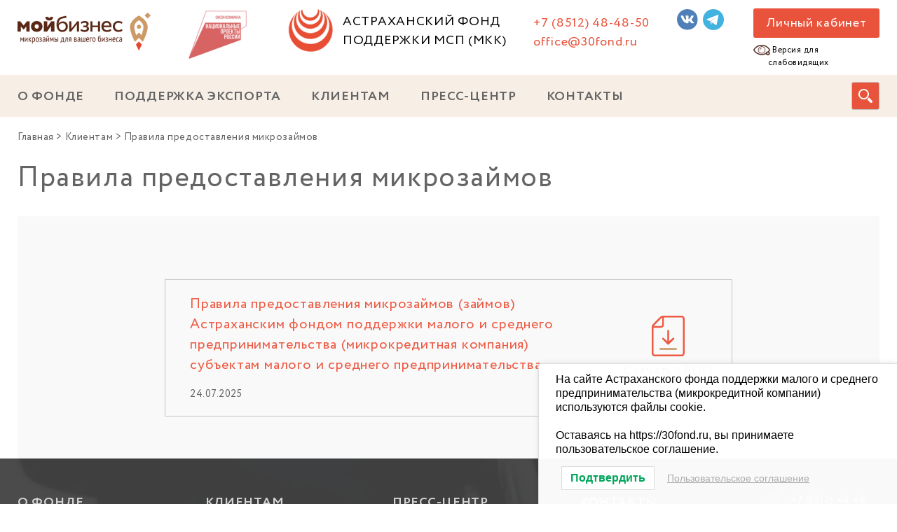

--- FILE ---
content_type: text/html; charset=UTF-8
request_url: https://30fond.ru/klientam/pravila-predostavleniya-mikrozajmov/
body_size: 12465
content:
<!DOCTYPE html>
<html>
<head>
	<meta name="yandex-verification" content="d58dc4412eb80a05" />
	<meta http-equiv="Content-Type" content="text/html; charset=UTF-8" />
	<meta name="viewport" content="width=device-width, initial-scale=1, user-scalable=no">
	<link rel="apple-touch-icon" sizes="57x57" href="/apple-icon-57x57.png">
	<link rel="apple-touch-icon" sizes="60x60" href="/apple-icon-60x60.png">
	<link rel="apple-touch-icon" sizes="72x72" href="/apple-icon-72x72.png">
	<link rel="apple-touch-icon" sizes="76x76" href="/apple-icon-76x76.png">
	<link rel="apple-touch-icon" sizes="114x114" href="/apple-icon-114x114.png">
	<link rel="apple-touch-icon" sizes="120x120" href="/apple-icon-120x120.png">
	<link rel="apple-touch-icon" sizes="144x144" href="/apple-icon-144x144.png">
	<link rel="apple-touch-icon" sizes="152x152" href="/apple-icon-152x152.png">
	<link rel="apple-touch-icon" sizes="180x180" href="/apple-icon-180x180.png">
	<link rel="icon" type="image/png" sizes="192x192" href="/android-icon-192x192.png">
	<link rel="icon" type="image/png" sizes="32x32" href="/favicon-32x32.png">
	<link rel="icon" type="image/png" sizes="96x96" href="/favicon-96x96.png">
	<link rel="icon" type="image/png" sizes="16x16" href="/favicon-16x16.png">
	<link rel="manifest" href="/manifest.json">
	<meta name="msapplication-TileColor" content="#ffffff">
	<meta name="msapplication-TileImage" content="/ms-icon-144x144.png">
	<meta name="theme-color" content="#ffffff">

	
<style>

.otb-beam-me-up-scotty {
	background-color: rgba(227,82,59, 1);
	right: 20px;
	bottom: 20px;
}

.otb-beam-me-up-scotty.custom {
	width: 49px;
	height: 49px;
}

.otb-beam-me-up-scotty.custom i {
	line-height: 49px;
}

.otb-beam-me-up-scotty i,
.otb-beam-me-up-scotty:hover i {
	color: #F2F4E2;
}

.otb-beam-me-up-scotty .rollover {
	background-color: rgba(99,99,99, 1);
}

</style>
<meta name='robots' content='index, follow, max-image-preview:large, max-snippet:-1, max-video-preview:-1' />

	<!-- This site is optimized with the Yoast SEO plugin v26.7 - https://yoast.com/wordpress/plugins/seo/ -->
	<title>Правила предоставления микрозаймов | Астраханский фонд поддержки МСП (МКК)</title>
	<link rel="canonical" href="https://30fond.ru/klientam/pravila-predostavleniya-mikrozajmov/" />
	<meta property="og:locale" content="ru_RU" />
	<meta property="og:type" content="article" />
	<meta property="og:title" content="Правила предоставления микрозаймов | Астраханский фонд поддержки МСП (МКК)" />
	<meta property="og:url" content="https://30fond.ru/klientam/pravila-predostavleniya-mikrozajmov/" />
	<meta property="og:site_name" content="Астраханский фонд поддержки МСП (МКК)" />
	<meta property="article:modified_time" content="2025-07-31T06:03:15+00:00" />
	<meta name="twitter:card" content="summary_large_image" />
	<script type="application/ld+json" class="yoast-schema-graph">{"@context":"https://schema.org","@graph":[{"@type":"WebPage","@id":"https://30fond.ru/klientam/pravila-predostavleniya-mikrozajmov/","url":"https://30fond.ru/klientam/pravila-predostavleniya-mikrozajmov/","name":"Правила предоставления микрозаймов | Астраханский фонд поддержки МСП (МКК)","isPartOf":{"@id":"https://30fond.ru/#website"},"datePublished":"2022-03-10T06:23:07+00:00","dateModified":"2025-07-31T06:03:15+00:00","breadcrumb":{"@id":"https://30fond.ru/klientam/pravila-predostavleniya-mikrozajmov/#breadcrumb"},"inLanguage":"ru-RU","potentialAction":[{"@type":"ReadAction","target":["https://30fond.ru/klientam/pravila-predostavleniya-mikrozajmov/"]}]},{"@type":"BreadcrumbList","@id":"https://30fond.ru/klientam/pravila-predostavleniya-mikrozajmov/#breadcrumb","itemListElement":[{"@type":"ListItem","position":1,"name":"Главная","item":"https://30fond.ru/"},{"@type":"ListItem","position":2,"name":"Клиентам","item":"https://30fond.ru/klientam/"},{"@type":"ListItem","position":3,"name":"Правила предоставления микрозаймов"}]},{"@type":"WebSite","@id":"https://30fond.ru/#website","url":"https://30fond.ru/","name":"Астраханский фонд поддержки МСП (МКК)","description":"Микрозаймы по программе поддержки малого и среднего предпринимательства","potentialAction":[{"@type":"SearchAction","target":{"@type":"EntryPoint","urlTemplate":"https://30fond.ru/?s={search_term_string}"},"query-input":{"@type":"PropertyValueSpecification","valueRequired":true,"valueName":"search_term_string"}}],"inLanguage":"ru-RU"}]}</script>
	<!-- / Yoast SEO plugin. -->


<link rel='dns-prefetch' href='//code.jquery.com' />
<link rel='dns-prefetch' href='//maxcdn.bootstrapcdn.com' />
<link rel="alternate" type="application/rss+xml" title="Астраханский фонд поддержки МСП (МКК) &raquo; Лента" href="https://30fond.ru/feed/" />
<link rel="alternate" title="oEmbed (JSON)" type="application/json+oembed" href="https://30fond.ru/wp-json/oembed/1.0/embed?url=https%3A%2F%2F30fond.ru%2Fklientam%2Fpravila-predostavleniya-mikrozajmov%2F" />
<link rel="alternate" title="oEmbed (XML)" type="text/xml+oembed" href="https://30fond.ru/wp-json/oembed/1.0/embed?url=https%3A%2F%2F30fond.ru%2Fklientam%2Fpravila-predostavleniya-mikrozajmov%2F&#038;format=xml" />
<style id='wp-img-auto-sizes-contain-inline-css' type='text/css'>
img:is([sizes=auto i],[sizes^="auto," i]){contain-intrinsic-size:3000px 1500px}
/*# sourceURL=wp-img-auto-sizes-contain-inline-css */
</style>
<link rel='stylesheet' id='wp-block-library-css' href='https://30fond.ru/wp-includes/css/dist/block-library/style.min.css'  media='all' />
<style id='classic-theme-styles-inline-css' type='text/css'>
/*! This file is auto-generated */
.wp-block-button__link{color:#fff;background-color:#32373c;border-radius:9999px;box-shadow:none;text-decoration:none;padding:calc(.667em + 2px) calc(1.333em + 2px);font-size:1.125em}.wp-block-file__button{background:#32373c;color:#fff;text-decoration:none}
/*# sourceURL=/wp-includes/css/classic-themes.min.css */
</style>
<style id='safe-svg-svg-icon-style-inline-css' type='text/css'>
.safe-svg-cover{text-align:center}.safe-svg-cover .safe-svg-inside{display:inline-block;max-width:100%}.safe-svg-cover svg{fill:currentColor;height:100%;max-height:100%;max-width:100%;width:100%}

/*# sourceURL=https://30fond.ru/wp-content/plugins/safe-svg/dist/safe-svg-block-frontend.css */
</style>
<link rel='stylesheet' id='wp-components-css' href='https://30fond.ru/wp-includes/css/dist/components/style.min.css'  media='all' />
<link rel='stylesheet' id='wp-preferences-css' href='https://30fond.ru/wp-includes/css/dist/preferences/style.min.css'  media='all' />
<link rel='stylesheet' id='wp-block-editor-css' href='https://30fond.ru/wp-includes/css/dist/block-editor/style.min.css'  media='all' />
<link rel='stylesheet' id='popup-maker-block-library-style-css' href='https://30fond.ru/wp-content/plugins/popup-maker/dist/packages/block-library-style.css'  media='all' />
<style id='global-styles-inline-css' type='text/css'>
:root{--wp--preset--aspect-ratio--square: 1;--wp--preset--aspect-ratio--4-3: 4/3;--wp--preset--aspect-ratio--3-4: 3/4;--wp--preset--aspect-ratio--3-2: 3/2;--wp--preset--aspect-ratio--2-3: 2/3;--wp--preset--aspect-ratio--16-9: 16/9;--wp--preset--aspect-ratio--9-16: 9/16;--wp--preset--color--black: #000000;--wp--preset--color--cyan-bluish-gray: #abb8c3;--wp--preset--color--white: #ffffff;--wp--preset--color--pale-pink: #f78da7;--wp--preset--color--vivid-red: #cf2e2e;--wp--preset--color--luminous-vivid-orange: #ff6900;--wp--preset--color--luminous-vivid-amber: #fcb900;--wp--preset--color--light-green-cyan: #7bdcb5;--wp--preset--color--vivid-green-cyan: #00d084;--wp--preset--color--pale-cyan-blue: #8ed1fc;--wp--preset--color--vivid-cyan-blue: #0693e3;--wp--preset--color--vivid-purple: #9b51e0;--wp--preset--gradient--vivid-cyan-blue-to-vivid-purple: linear-gradient(135deg,rgb(6,147,227) 0%,rgb(155,81,224) 100%);--wp--preset--gradient--light-green-cyan-to-vivid-green-cyan: linear-gradient(135deg,rgb(122,220,180) 0%,rgb(0,208,130) 100%);--wp--preset--gradient--luminous-vivid-amber-to-luminous-vivid-orange: linear-gradient(135deg,rgb(252,185,0) 0%,rgb(255,105,0) 100%);--wp--preset--gradient--luminous-vivid-orange-to-vivid-red: linear-gradient(135deg,rgb(255,105,0) 0%,rgb(207,46,46) 100%);--wp--preset--gradient--very-light-gray-to-cyan-bluish-gray: linear-gradient(135deg,rgb(238,238,238) 0%,rgb(169,184,195) 100%);--wp--preset--gradient--cool-to-warm-spectrum: linear-gradient(135deg,rgb(74,234,220) 0%,rgb(151,120,209) 20%,rgb(207,42,186) 40%,rgb(238,44,130) 60%,rgb(251,105,98) 80%,rgb(254,248,76) 100%);--wp--preset--gradient--blush-light-purple: linear-gradient(135deg,rgb(255,206,236) 0%,rgb(152,150,240) 100%);--wp--preset--gradient--blush-bordeaux: linear-gradient(135deg,rgb(254,205,165) 0%,rgb(254,45,45) 50%,rgb(107,0,62) 100%);--wp--preset--gradient--luminous-dusk: linear-gradient(135deg,rgb(255,203,112) 0%,rgb(199,81,192) 50%,rgb(65,88,208) 100%);--wp--preset--gradient--pale-ocean: linear-gradient(135deg,rgb(255,245,203) 0%,rgb(182,227,212) 50%,rgb(51,167,181) 100%);--wp--preset--gradient--electric-grass: linear-gradient(135deg,rgb(202,248,128) 0%,rgb(113,206,126) 100%);--wp--preset--gradient--midnight: linear-gradient(135deg,rgb(2,3,129) 0%,rgb(40,116,252) 100%);--wp--preset--font-size--small: 13px;--wp--preset--font-size--medium: 20px;--wp--preset--font-size--large: 36px;--wp--preset--font-size--x-large: 42px;--wp--preset--spacing--20: 0.44rem;--wp--preset--spacing--30: 0.67rem;--wp--preset--spacing--40: 1rem;--wp--preset--spacing--50: 1.5rem;--wp--preset--spacing--60: 2.25rem;--wp--preset--spacing--70: 3.38rem;--wp--preset--spacing--80: 5.06rem;--wp--preset--shadow--natural: 6px 6px 9px rgba(0, 0, 0, 0.2);--wp--preset--shadow--deep: 12px 12px 50px rgba(0, 0, 0, 0.4);--wp--preset--shadow--sharp: 6px 6px 0px rgba(0, 0, 0, 0.2);--wp--preset--shadow--outlined: 6px 6px 0px -3px rgb(255, 255, 255), 6px 6px rgb(0, 0, 0);--wp--preset--shadow--crisp: 6px 6px 0px rgb(0, 0, 0);}:where(.is-layout-flex){gap: 0.5em;}:where(.is-layout-grid){gap: 0.5em;}body .is-layout-flex{display: flex;}.is-layout-flex{flex-wrap: wrap;align-items: center;}.is-layout-flex > :is(*, div){margin: 0;}body .is-layout-grid{display: grid;}.is-layout-grid > :is(*, div){margin: 0;}:where(.wp-block-columns.is-layout-flex){gap: 2em;}:where(.wp-block-columns.is-layout-grid){gap: 2em;}:where(.wp-block-post-template.is-layout-flex){gap: 1.25em;}:where(.wp-block-post-template.is-layout-grid){gap: 1.25em;}.has-black-color{color: var(--wp--preset--color--black) !important;}.has-cyan-bluish-gray-color{color: var(--wp--preset--color--cyan-bluish-gray) !important;}.has-white-color{color: var(--wp--preset--color--white) !important;}.has-pale-pink-color{color: var(--wp--preset--color--pale-pink) !important;}.has-vivid-red-color{color: var(--wp--preset--color--vivid-red) !important;}.has-luminous-vivid-orange-color{color: var(--wp--preset--color--luminous-vivid-orange) !important;}.has-luminous-vivid-amber-color{color: var(--wp--preset--color--luminous-vivid-amber) !important;}.has-light-green-cyan-color{color: var(--wp--preset--color--light-green-cyan) !important;}.has-vivid-green-cyan-color{color: var(--wp--preset--color--vivid-green-cyan) !important;}.has-pale-cyan-blue-color{color: var(--wp--preset--color--pale-cyan-blue) !important;}.has-vivid-cyan-blue-color{color: var(--wp--preset--color--vivid-cyan-blue) !important;}.has-vivid-purple-color{color: var(--wp--preset--color--vivid-purple) !important;}.has-black-background-color{background-color: var(--wp--preset--color--black) !important;}.has-cyan-bluish-gray-background-color{background-color: var(--wp--preset--color--cyan-bluish-gray) !important;}.has-white-background-color{background-color: var(--wp--preset--color--white) !important;}.has-pale-pink-background-color{background-color: var(--wp--preset--color--pale-pink) !important;}.has-vivid-red-background-color{background-color: var(--wp--preset--color--vivid-red) !important;}.has-luminous-vivid-orange-background-color{background-color: var(--wp--preset--color--luminous-vivid-orange) !important;}.has-luminous-vivid-amber-background-color{background-color: var(--wp--preset--color--luminous-vivid-amber) !important;}.has-light-green-cyan-background-color{background-color: var(--wp--preset--color--light-green-cyan) !important;}.has-vivid-green-cyan-background-color{background-color: var(--wp--preset--color--vivid-green-cyan) !important;}.has-pale-cyan-blue-background-color{background-color: var(--wp--preset--color--pale-cyan-blue) !important;}.has-vivid-cyan-blue-background-color{background-color: var(--wp--preset--color--vivid-cyan-blue) !important;}.has-vivid-purple-background-color{background-color: var(--wp--preset--color--vivid-purple) !important;}.has-black-border-color{border-color: var(--wp--preset--color--black) !important;}.has-cyan-bluish-gray-border-color{border-color: var(--wp--preset--color--cyan-bluish-gray) !important;}.has-white-border-color{border-color: var(--wp--preset--color--white) !important;}.has-pale-pink-border-color{border-color: var(--wp--preset--color--pale-pink) !important;}.has-vivid-red-border-color{border-color: var(--wp--preset--color--vivid-red) !important;}.has-luminous-vivid-orange-border-color{border-color: var(--wp--preset--color--luminous-vivid-orange) !important;}.has-luminous-vivid-amber-border-color{border-color: var(--wp--preset--color--luminous-vivid-amber) !important;}.has-light-green-cyan-border-color{border-color: var(--wp--preset--color--light-green-cyan) !important;}.has-vivid-green-cyan-border-color{border-color: var(--wp--preset--color--vivid-green-cyan) !important;}.has-pale-cyan-blue-border-color{border-color: var(--wp--preset--color--pale-cyan-blue) !important;}.has-vivid-cyan-blue-border-color{border-color: var(--wp--preset--color--vivid-cyan-blue) !important;}.has-vivid-purple-border-color{border-color: var(--wp--preset--color--vivid-purple) !important;}.has-vivid-cyan-blue-to-vivid-purple-gradient-background{background: var(--wp--preset--gradient--vivid-cyan-blue-to-vivid-purple) !important;}.has-light-green-cyan-to-vivid-green-cyan-gradient-background{background: var(--wp--preset--gradient--light-green-cyan-to-vivid-green-cyan) !important;}.has-luminous-vivid-amber-to-luminous-vivid-orange-gradient-background{background: var(--wp--preset--gradient--luminous-vivid-amber-to-luminous-vivid-orange) !important;}.has-luminous-vivid-orange-to-vivid-red-gradient-background{background: var(--wp--preset--gradient--luminous-vivid-orange-to-vivid-red) !important;}.has-very-light-gray-to-cyan-bluish-gray-gradient-background{background: var(--wp--preset--gradient--very-light-gray-to-cyan-bluish-gray) !important;}.has-cool-to-warm-spectrum-gradient-background{background: var(--wp--preset--gradient--cool-to-warm-spectrum) !important;}.has-blush-light-purple-gradient-background{background: var(--wp--preset--gradient--blush-light-purple) !important;}.has-blush-bordeaux-gradient-background{background: var(--wp--preset--gradient--blush-bordeaux) !important;}.has-luminous-dusk-gradient-background{background: var(--wp--preset--gradient--luminous-dusk) !important;}.has-pale-ocean-gradient-background{background: var(--wp--preset--gradient--pale-ocean) !important;}.has-electric-grass-gradient-background{background: var(--wp--preset--gradient--electric-grass) !important;}.has-midnight-gradient-background{background: var(--wp--preset--gradient--midnight) !important;}.has-small-font-size{font-size: var(--wp--preset--font-size--small) !important;}.has-medium-font-size{font-size: var(--wp--preset--font-size--medium) !important;}.has-large-font-size{font-size: var(--wp--preset--font-size--large) !important;}.has-x-large-font-size{font-size: var(--wp--preset--font-size--x-large) !important;}
:where(.wp-block-post-template.is-layout-flex){gap: 1.25em;}:where(.wp-block-post-template.is-layout-grid){gap: 1.25em;}
:where(.wp-block-term-template.is-layout-flex){gap: 1.25em;}:where(.wp-block-term-template.is-layout-grid){gap: 1.25em;}
:where(.wp-block-columns.is-layout-flex){gap: 2em;}:where(.wp-block-columns.is-layout-grid){gap: 2em;}
:root :where(.wp-block-pullquote){font-size: 1.5em;line-height: 1.6;}
/*# sourceURL=global-styles-inline-css */
</style>
<link rel='stylesheet' id='bbp-default-css' href='https://30fond.ru/wp-content/plugins/bbpress/templates/default/css/bbpress.min.css'  media='all' />
<link rel='stylesheet' id='beam-me-up-scotty-style-css' href='https://30fond.ru/wp-content/plugins/beam-me-up-scotty/library/css/style.css'  media='all' />
<link rel='stylesheet' id='beam-me-up-scotty-otb-font-awesome-css' href='https://30fond.ru/wp-content/plugins/beam-me-up-scotty/library/fonts/otb-font-awesome/css/otb-font-awesome.css'  media='all' />
<link rel='stylesheet' id='menu-image-css' href='https://30fond.ru/wp-content/plugins/menu-image/includes/css/menu-image.css'  media='all' />
<link rel='stylesheet' id='dashicons-css' href='https://30fond.ru/wp-includes/css/dashicons.min.css'  media='all' />
<link rel='stylesheet' id='plugin-style-css' href='https://30fond.ru/wp-content/plugins/widget-dashboard-for-elementor/assets/widget-dashboard.min.css'  media='all' />
<link rel='stylesheet' id='lwpcng-main-css' href='https://30fond.ru/wp-content/plugins/luckywp-cookie-notice-gdpr/front/assets/main.min.css'  media='all' />
<link rel='stylesheet' id='mybusiness-mystyle-css' href='https://30fond.ru/wp-content/themes/mybusiness/assets/style.css'  media='all' />
<link rel='stylesheet' id='mybusiness-slick-css' href='https://30fond.ru/wp-content/themes/mybusiness/assets/slick.css'  media='all' />
<link rel='stylesheet' id='mybusiness-font-awesome.min-css' href='https://maxcdn.bootstrapcdn.com/font-awesome/4.5.0/css/font-awesome.min.css'  media='all' />
<link rel='stylesheet' id='mybusiness-jquery.formstyler.css-css' href='https://30fond.ru/wp-content/themes/mybusiness/assets/jquery.formstyler.css'  media='all' />
<link rel='stylesheet' id='mybusiness-magnific-popup.css-css' href='https://30fond.ru/wp-content/themes/mybusiness/assets/magnific-popup.css'  media='all' />
<link rel='stylesheet' id='mybusiness-style-css' href='https://30fond.ru/wp-content/themes/mybusiness/style.css'  media='all' />
<link rel='stylesheet' id='loftloader-lite-animation-css' href='https://30fond.ru/wp-content/plugins/loftloader/assets/css/loftloader.min.css'  media='all' />
<link rel='stylesheet' id='bvi-styles-css' href='https://30fond.ru/wp-content/plugins/button-visually-impaired/assets/css/bvi.min.css'  media='all' />
<style id='bvi-styles-inline-css' type='text/css'>

			.bvi-widget,
			.bvi-shortcode a,
			.bvi-widget a, 
			.bvi-shortcode {
				color: #ffffff;
				background-color: #e53935;
			}
			.bvi-widget .bvi-svg-eye,
			.bvi-shortcode .bvi-svg-eye {
			    display: inline-block;
                overflow: visible;
                width: 1.125em;
                height: 1em;
                font-size: 2em;
                vertical-align: middle;
			}
			.bvi-widget,
			.bvi-shortcode {
			    -webkit-transition: background-color .2s ease-out;
			    transition: background-color .2s ease-out;
			    cursor: pointer;
			    border-radius: 2px;
			    display: inline-block;
			    padding: 5px 10px;
			    vertical-align: middle;
			    text-decoration: none;
			}
/*# sourceURL=bvi-styles-inline-css */
</style>
<script  src="https://code.jquery.com/jquery-3.4.1.min.js" id="jquery-js"></script>
<script type="text/javascript" id="beam-me-up-scotty-scripts-js-js-extra">
/* <![CDATA[ */
var otb_beam_me_up_scotty = {"hide_delay":"1200"};
//# sourceURL=beam-me-up-scotty-scripts-js-js-extra
/* ]]> */
</script>
<script  src="https://30fond.ru/wp-content/plugins/beam-me-up-scotty/library/js/scripts.min.js" id="beam-me-up-scotty-scripts-js-js"></script>
<script  src="https://30fond.ru/wp-content/plugins/sticky-menu-or-anything-on-scroll/assets/js/jq-sticky-anything.min.js" id="stickyAnythingLib-js"></script>
<script  src="https://30fond.ru/wp-content/plugins/luckywp-cookie-notice-gdpr/front/assets/main.min.js" id="lwpcng-main-js"></script>
<link rel="https://api.w.org/" href="https://30fond.ru/wp-json/" /><link rel="alternate" title="JSON" type="application/json" href="https://30fond.ru/wp-json/wp/v2/pages/662" /><link rel="EditURI" type="application/rsd+xml" title="RSD" href="https://30fond.ru/xmlrpc.php?rsd" />
<meta name="generator" content="WordPress 6.9" />
<link rel='shortlink' href='https://30fond.ru/?p=662' />
<meta name="generator" content="Elementor 3.34.1; features: e_font_icon_svg, additional_custom_breakpoints; settings: css_print_method-external, google_font-enabled, font_display-swap">
			<style>
				.e-con.e-parent:nth-of-type(n+4):not(.e-lazyloaded):not(.e-no-lazyload),
				.e-con.e-parent:nth-of-type(n+4):not(.e-lazyloaded):not(.e-no-lazyload) * {
					background-image: none !important;
				}
				@media screen and (max-height: 1024px) {
					.e-con.e-parent:nth-of-type(n+3):not(.e-lazyloaded):not(.e-no-lazyload),
					.e-con.e-parent:nth-of-type(n+3):not(.e-lazyloaded):not(.e-no-lazyload) * {
						background-image: none !important;
					}
				}
				@media screen and (max-height: 640px) {
					.e-con.e-parent:nth-of-type(n+2):not(.e-lazyloaded):not(.e-no-lazyload),
					.e-con.e-parent:nth-of-type(n+2):not(.e-lazyloaded):not(.e-no-lazyload) * {
						background-image: none !important;
					}
				}
			</style>
			<style id="loftloader-lite-custom-bg-color">#loftloader-wrapper .loader-section {
	background: #ffffff;
}
</style><style id="loftloader-lite-custom-bg-opacity">#loftloader-wrapper .loader-section {
	opacity: 0.95;
}
</style><style id="loftloader-lite-custom-loader">#loftloader-wrapper.pl-imgloading #loader {
	width: 180px;
}
#loftloader-wrapper.pl-imgloading #loader span {
	background-size: cover;
	background-image: url(https://30fond.ru/wp-content/uploads/2022/06/preloader-30fond-1.gif);
}
</style></head>

<body class="wp-singular page-template-default page-id-662 page-child parent-pageid-208 wp-theme-mybusiness esm-default loftloader-lite-enabled elementor-default elementor-kit-14131"><div id="loftloader-wrapper" class="pl-imgloading" data-show-close-time="15000" data-max-load-time="3000"><div class="loader-section section-fade"></div><div class="loader-inner"><div id="loader"><div class="imgloading-container"><span style="background-image: url(https://30fond.ru/wp-content/uploads/2022/06/preloader-30fond-1.gif);"></span></div><img width="180" height="180" data-no-lazy="1" class="skip-lazy" alt="загрузчик изображения" src="https://30fond.ru/wp-content/uploads/2022/06/preloader-30fond-1.gif"></div></div><div class="loader-close-button" style="display: none;"><span class="screen-reader-text">Закрыть</span></div></div>
<div id="wptime-plugin-preloader"></div>
	
<script type="text/javascript" id="bbp-swap-no-js-body-class">
	document.body.className = document.body.className.replace( 'bbp-no-js', 'bbp-js' );
</script>

	<nav class="mobile-menu">
		<div class="content">
			<div class="content2">
				<ul id="menu-glavnoe-menyu" class="menu-mobi"><li id="menu-item-123" class="menu-item menu-item-type-post_type menu-item-object-page menu-item-has-children menu-item-123"><a href="https://30fond.ru/o-fonde/" data-wpel-link="internal">О ФОНДЕ</a>
<ul class="sub-menu">
	<li id="menu-item-136" class="menu-item menu-item-type-post_type menu-item-object-page menu-item-privacy-policy menu-item-136"><a rel="privacy-policy" href="https://30fond.ru/o-fonde/uchreditelnye-dokumenty/" data-wpel-link="internal">Учредительные документы</a></li>
	<li id="menu-item-129" class="menu-item menu-item-type-post_type menu-item-object-page menu-item-129"><a href="https://30fond.ru/o-fonde/normativnye-dokumenty/" data-wpel-link="internal">Нормативные документы</a></li>
	<li id="menu-item-135" class="menu-item menu-item-type-post_type menu-item-object-page menu-item-135"><a href="https://30fond.ru/o-fonde/prochie-dokumenty-fonda/" data-wpel-link="internal">Прочие документы Фонда</a></li>
	<li id="menu-item-127" class="menu-item menu-item-type-post_type menu-item-object-page menu-item-127"><a href="https://30fond.ru/o-fonde/kontroliruyushhie-organy/" data-wpel-link="internal">Контролирующие органы</a></li>
	<li id="menu-item-128" class="menu-item menu-item-type-post_type menu-item-object-page menu-item-128"><a href="https://30fond.ru/o-fonde/nagrady-sertifikaty/" data-wpel-link="internal">Награды, сертификаты</a></li>
	<li id="menu-item-130" class="menu-item menu-item-type-post_type menu-item-object-page menu-item-has-children menu-item-130"><a href="https://30fond.ru/o-fonde/otchety/" data-wpel-link="internal">Отчеты</a>
	<ul class="sub-menu">
		<li id="menu-item-134" class="menu-item menu-item-type-post_type menu-item-object-page menu-item-134"><a href="https://30fond.ru/o-fonde/otchety/finansovaya-otchetnost/" data-wpel-link="internal">Финансовая отчетность</a></li>
		<li id="menu-item-133" class="menu-item menu-item-type-post_type menu-item-object-page menu-item-133"><a href="https://30fond.ru/o-fonde/otchety/statisticheskaya-otchetnost/" data-wpel-link="internal">Статистическая отчетность</a></li>
	</ul>
</li>
	<li id="menu-item-124" class="menu-item menu-item-type-post_type menu-item-object-page menu-item-has-children menu-item-124"><a href="https://30fond.ru/o-fonde/arhiv-dokumentov/" data-wpel-link="internal">Архив документов</a>
	<ul class="sub-menu">
		<li id="menu-item-125" class="menu-item menu-item-type-post_type menu-item-object-page menu-item-125"><a href="https://30fond.ru/o-fonde/arhiv-dokumentov/pravila-predostavleniya-mikrozajmov/" data-wpel-link="internal">Правила предоставления микрозаймов</a></li>
		<li id="menu-item-126" class="menu-item menu-item-type-post_type menu-item-object-page menu-item-126"><a href="https://30fond.ru/o-fonde/arhiv-dokumentov/ustav/" data-wpel-link="internal">Устав</a></li>
	</ul>
</li>
</ul>
</li>
<li id="menu-item-633" class="menu-item menu-item-type-custom menu-item-object-custom menu-item-633"><a href="https://centerexport30.ru/" data-wpel-link="external" target="_blank" rel="external noopener noreferrer">ПОДДЕРЖКА ЭКСПОРТА</a></li>
<li id="menu-item-927" class="menu-item menu-item-type-custom menu-item-object-custom current-menu-ancestor current-menu-parent menu-item-has-children menu-item-927"><a href="#">КЛИЕНТАМ</a>
<ul class="sub-menu">
	<li id="menu-item-203" class="menu-item menu-item-type-post_type menu-item-object-page menu-item-203"><a href="https://30fond.ru/klientam/predvaritelnaya-zayavka/" data-wpel-link="internal">Предварительная заявка</a></li>
	<li id="menu-item-362" class="menu-item menu-item-type-custom menu-item-object-custom menu-item-362"><a href="https://30fond.ru/microfinance/" data-wpel-link="internal">Программы микрофинансирования</a></li>
	<li id="menu-item-680" class="menu-item menu-item-type-post_type menu-item-object-page current-menu-item page_item page-item-662 current_page_item menu-item-680"><a href="https://30fond.ru/klientam/pravila-predostavleniya-mikrozajmov/" aria-current="page" data-wpel-link="internal">Правила предоставления микрозаймов</a></li>
	<li id="menu-item-204" class="menu-item menu-item-type-post_type menu-item-object-page menu-item-204"><a href="https://30fond.ru/klientam/kalkulyator/" data-wpel-link="internal">Калькулятор</a></li>
	<li id="menu-item-682" class="menu-item menu-item-type-post_type menu-item-object-page menu-item-682"><a href="https://30fond.ru/klientam/standarty-realizaczii-finansovyh-instrumentov-i-uslug/" data-wpel-link="internal">Стандарты реализации финансовых инструментов и услуг</a></li>
	<li id="menu-item-12038" class="menu-item menu-item-type-post_type menu-item-object-page menu-item-12038"><a href="https://30fond.ru/klientam/paket-dokumentov/" data-wpel-link="internal">Пакет документов</a></li>
	<li id="menu-item-1001" class="menu-item menu-item-type-post_type menu-item-object-page menu-item-1001"><a href="https://30fond.ru/klientam/poleznaya-informacziya/" data-wpel-link="internal">Полезная информация</a></li>
	<li id="menu-item-657" class="menu-item menu-item-type-post_type menu-item-object-page menu-item-657"><a href="https://30fond.ru/klientam/voprosy-otvety/" data-wpel-link="internal">Вопросы / Ответы</a></li>
	<li id="menu-item-12388" class="menu-item menu-item-type-post_type menu-item-object-page menu-item-12388"><a href="https://30fond.ru/mobilizovannym-2/" data-wpel-link="internal">Мобилизованным</a></li>
</ul>
</li>
<li id="menu-item-928" class="menu-item menu-item-type-custom menu-item-object-custom menu-item-has-children menu-item-928"><a href="#">ПРЕСС-ЦЕНТР</a>
<ul class="sub-menu">
	<li id="menu-item-652" class="menu-item menu-item-type-taxonomy menu-item-object-category menu-item-652"><a href="https://30fond.ru/novosti/" data-wpel-link="internal">Новости</a></li>
	<li id="menu-item-11717" class="menu-item menu-item-type-taxonomy menu-item-object-category menu-item-11717"><a href="https://30fond.ru/announcement/" data-wpel-link="internal">Объявления</a></li>
	<li id="menu-item-11768" class="menu-item menu-item-type-taxonomy menu-item-object-category menu-item-11768"><a href="https://30fond.ru/istorii-uspeha/" data-wpel-link="internal">Истории успеха</a></li>
	<li id="menu-item-11769" class="menu-item menu-item-type-taxonomy menu-item-object-category menu-item-11769"><a href="https://30fond.ru/smi-o-nas/" data-wpel-link="internal">СМИ о нас</a></li>
	<li id="menu-item-659" class="menu-item menu-item-type-post_type menu-item-object-page menu-item-659"><a href="https://30fond.ru/press-center/otzyvy/" data-wpel-link="internal">Отзывы</a></li>
	<li id="menu-item-11770" class="menu-item menu-item-type-taxonomy menu-item-object-category menu-item-11770"><a href="https://30fond.ru/video/" data-wpel-link="internal">Видео</a></li>
</ul>
</li>
<li id="menu-item-379" class="menu-item menu-item-type-post_type menu-item-object-page menu-item-379"><a href="https://30fond.ru/kontakty/" data-wpel-link="internal">КОНТАКТЫ</a></li>
</ul>				<div class="contacts">
					<ul>
												<li><a href="tel:+7 (8512) 48-48-50" data-wpel-link="internal">+7 (8512) 48-48-50</a></li>
						
												<li><a href="mailto:office@30fond.ru">office@30fond.ru</a></li>
						
												<li>г. Астрахань, улица Ульяновых, дом 10, помещение 23</li>
					
					</ul>
				</div>
									
			<div class="social">
								<a href="https://vk.com/fond30" data-wpel-link="external" target="_blank" rel="external noopener noreferrer"><img src="https://30fond.ru/wp-content/uploads/2022/02/social4.svg" /></a>
					
							<a href="https://t.me/fondmsp30" data-wpel-link="external" target="_blank" rel="external noopener noreferrer"><img src="https://30fond.ru/wp-content/uploads/2022/04/telegram-svgrepo-com.svg" /></a>
					
						</div>
				</div>
	</nav>

	
	<header class="header">
		<div class="wrap flex">
			<div class="logo">
				<a href="//mb30.ru" target="_blank" data-wpel-link="external" rel="external noopener noreferrer"><img src="https://30fond.ru/wp-content/themes/mybusiness/assets/img/logo.png"></a>
			</div>
		
					
			<div class="logo2">
				<a href="https://национальныепроекты.рф/" data-wpel-link="external" target="_blank" rel="external noopener noreferrer">
					<img src="https://30fond.ru/wp-content/uploads/2025/08/logo21-e1754648771236.png">
									</a>
			</div>
								
			<div class="logo3">
				<a href="/" data-wpel-link="internal">
					<img src="https://30fond.ru/wp-content/uploads/2022/02/logo3.png">
										<span>АСТРАХАНСКИЙ ФОНД <br/>ПОДДЕРЖКИ МСП  (МКК)</span>
								</a>
			</div>
						
			
			<div class="contacts">
								<a href="tel:+7 (8512) 48-48-50" data-wpel-link="internal">+7 (8512) 48-48-50</a>
			
							<a href="mailto:office@30fond.ru">office@30fond.ru</a>
				

			</div>
											<div class="social">
								<a href="https://vk.com/fond30" data-wpel-link="external" target="_blank" rel="external noopener noreferrer"><img src="https://30fond.ru/wp-content/uploads/2022/02/social4.svg" /></a>
																	<a href="https://t.me/fondmsp30" data-wpel-link="external" target="_blank" rel="external noopener noreferrer"><img src="https://30fond.ru/wp-content/uploads/2022/04/telegram-svgrepo-com.svg" /></a>
																	
			</div>
				
			<div class="cabinet">
					<a href="#" class="button-kabinet" target="">Личный кабинет</a>
				<div class="bvi-shortcode"><a href="#" class="bvi-open"><svg aria-hidden="true" focusable="false" role="img" xmlns="http://www.w3.org/2000/svg" viewBox="0 0 576 512" class="bvi-svg-eye"><path fill="currentColor" d="M572.52 241.4C518.29 135.59 410.93 64 288 64S57.68 135.64 3.48 241.41a32.35 32.35 0 0 0 0 29.19C57.71 376.41 165.07 448 288 448s230.32-71.64 284.52-177.41a32.35 32.35 0 0 0 0-29.19zM288 400a144 144 0 1 1 144-144 143.93 143.93 0 0 1-144 144zm0-240a95.31 95.31 0 0 0-25.31 3.79 47.85 47.85 0 0 1-66.9 66.9A95.78 95.78 0 1 0 288 160z" class="bvi-svg-eye"></path></svg>&ensp;Версия для слабовидящих</a></div>			</div>
			<div class="links">
				<a href="#"></a>
				<a href="#"></a>
			</div>
			<a class="menu-button"></a>
		</div>
		<form role="search" method="get" id="searchform" action="https://30fond.ru/">
			<div class="wrap">
				<input  type="text" value="" name="s" id="s" placeholder="Поиск по сайту">
				<button type="submit" id="searchsubmit"></button>
			</div>
		</form>
	</header>
	<nav class="top-menu">
		<div class="wrap flex">
			<ul id="menu-glavnoe-menyu-1" class="menu-desc"><li class="menu-item menu-item-type-post_type menu-item-object-page menu-item-has-children menu-item-123"><a href="https://30fond.ru/o-fonde/" data-wpel-link="internal">О ФОНДЕ</a>
<ul class="sub-menu">
	<li class="menu-item menu-item-type-post_type menu-item-object-page menu-item-privacy-policy menu-item-136"><a rel="privacy-policy" href="https://30fond.ru/o-fonde/uchreditelnye-dokumenty/" data-wpel-link="internal">Учредительные документы</a></li>
	<li class="menu-item menu-item-type-post_type menu-item-object-page menu-item-129"><a href="https://30fond.ru/o-fonde/normativnye-dokumenty/" data-wpel-link="internal">Нормативные документы</a></li>
	<li class="menu-item menu-item-type-post_type menu-item-object-page menu-item-135"><a href="https://30fond.ru/o-fonde/prochie-dokumenty-fonda/" data-wpel-link="internal">Прочие документы Фонда</a></li>
	<li class="menu-item menu-item-type-post_type menu-item-object-page menu-item-127"><a href="https://30fond.ru/o-fonde/kontroliruyushhie-organy/" data-wpel-link="internal">Контролирующие органы</a></li>
	<li class="menu-item menu-item-type-post_type menu-item-object-page menu-item-128"><a href="https://30fond.ru/o-fonde/nagrady-sertifikaty/" data-wpel-link="internal">Награды, сертификаты</a></li>
	<li class="menu-item menu-item-type-post_type menu-item-object-page menu-item-has-children menu-item-130"><a href="https://30fond.ru/o-fonde/otchety/" data-wpel-link="internal">Отчеты</a>
	<ul class="sub-menu">
		<li class="menu-item menu-item-type-post_type menu-item-object-page menu-item-134"><a href="https://30fond.ru/o-fonde/otchety/finansovaya-otchetnost/" data-wpel-link="internal">Финансовая отчетность</a></li>
		<li class="menu-item menu-item-type-post_type menu-item-object-page menu-item-133"><a href="https://30fond.ru/o-fonde/otchety/statisticheskaya-otchetnost/" data-wpel-link="internal">Статистическая отчетность</a></li>
	</ul>
</li>
	<li class="menu-item menu-item-type-post_type menu-item-object-page menu-item-has-children menu-item-124"><a href="https://30fond.ru/o-fonde/arhiv-dokumentov/" data-wpel-link="internal">Архив документов</a>
	<ul class="sub-menu">
		<li class="menu-item menu-item-type-post_type menu-item-object-page menu-item-125"><a href="https://30fond.ru/o-fonde/arhiv-dokumentov/pravila-predostavleniya-mikrozajmov/" data-wpel-link="internal">Правила предоставления микрозаймов</a></li>
		<li class="menu-item menu-item-type-post_type menu-item-object-page menu-item-126"><a href="https://30fond.ru/o-fonde/arhiv-dokumentov/ustav/" data-wpel-link="internal">Устав</a></li>
	</ul>
</li>
</ul>
</li>
<li class="menu-item menu-item-type-custom menu-item-object-custom menu-item-633"><a href="https://centerexport30.ru/" data-wpel-link="external" target="_blank" rel="external noopener noreferrer">ПОДДЕРЖКА ЭКСПОРТА</a></li>
<li class="menu-item menu-item-type-custom menu-item-object-custom current-menu-ancestor current-menu-parent menu-item-has-children menu-item-927"><a href="#">КЛИЕНТАМ</a>
<ul class="sub-menu">
	<li class="menu-item menu-item-type-post_type menu-item-object-page menu-item-203"><a href="https://30fond.ru/klientam/predvaritelnaya-zayavka/" data-wpel-link="internal">Предварительная заявка</a></li>
	<li class="menu-item menu-item-type-custom menu-item-object-custom menu-item-362"><a href="https://30fond.ru/microfinance/" data-wpel-link="internal">Программы микрофинансирования</a></li>
	<li class="menu-item menu-item-type-post_type menu-item-object-page current-menu-item page_item page-item-662 current_page_item menu-item-680"><a href="https://30fond.ru/klientam/pravila-predostavleniya-mikrozajmov/" aria-current="page" data-wpel-link="internal">Правила предоставления микрозаймов</a></li>
	<li class="menu-item menu-item-type-post_type menu-item-object-page menu-item-204"><a href="https://30fond.ru/klientam/kalkulyator/" data-wpel-link="internal">Калькулятор</a></li>
	<li class="menu-item menu-item-type-post_type menu-item-object-page menu-item-682"><a href="https://30fond.ru/klientam/standarty-realizaczii-finansovyh-instrumentov-i-uslug/" data-wpel-link="internal">Стандарты реализации финансовых инструментов и услуг</a></li>
	<li class="menu-item menu-item-type-post_type menu-item-object-page menu-item-12038"><a href="https://30fond.ru/klientam/paket-dokumentov/" data-wpel-link="internal">Пакет документов</a></li>
	<li class="menu-item menu-item-type-post_type menu-item-object-page menu-item-1001"><a href="https://30fond.ru/klientam/poleznaya-informacziya/" data-wpel-link="internal">Полезная информация</a></li>
	<li class="menu-item menu-item-type-post_type menu-item-object-page menu-item-657"><a href="https://30fond.ru/klientam/voprosy-otvety/" data-wpel-link="internal">Вопросы / Ответы</a></li>
	<li class="menu-item menu-item-type-post_type menu-item-object-page menu-item-12388"><a href="https://30fond.ru/mobilizovannym-2/" data-wpel-link="internal">Мобилизованным</a></li>
</ul>
</li>
<li class="menu-item menu-item-type-custom menu-item-object-custom menu-item-has-children menu-item-928"><a href="#">ПРЕСС-ЦЕНТР</a>
<ul class="sub-menu">
	<li class="menu-item menu-item-type-taxonomy menu-item-object-category menu-item-652"><a href="https://30fond.ru/novosti/" data-wpel-link="internal">Новости</a></li>
	<li class="menu-item menu-item-type-taxonomy menu-item-object-category menu-item-11717"><a href="https://30fond.ru/announcement/" data-wpel-link="internal">Объявления</a></li>
	<li class="menu-item menu-item-type-taxonomy menu-item-object-category menu-item-11768"><a href="https://30fond.ru/istorii-uspeha/" data-wpel-link="internal">Истории успеха</a></li>
	<li class="menu-item menu-item-type-taxonomy menu-item-object-category menu-item-11769"><a href="https://30fond.ru/smi-o-nas/" data-wpel-link="internal">СМИ о нас</a></li>
	<li class="menu-item menu-item-type-post_type menu-item-object-page menu-item-659"><a href="https://30fond.ru/press-center/otzyvy/" data-wpel-link="internal">Отзывы</a></li>
	<li class="menu-item menu-item-type-taxonomy menu-item-object-category menu-item-11770"><a href="https://30fond.ru/video/" data-wpel-link="internal">Видео</a></li>
</ul>
</li>
<li class="menu-item menu-item-type-post_type menu-item-object-page menu-item-379"><a href="https://30fond.ru/kontakty/" data-wpel-link="internal">КОНТАКТЫ</a></li>
</ul>			<a class="search-link"></a>
		</div>
		<form>
			<div class="wrap">
				<form role="search" method="get" id="searchform" action="https://30fond.ru/">
			<div class="wrap">
				<input  type="text" value="" name="s" id="s" placeholder="Поиск по сайту">
				<button type="submit" id="searchsubmit"></button>
			</div>
		</form>
			</div>
		</form>
	</nav>
<div class="navi">
	<div class="wrap"><span><span><a href="https://30fond.ru/" data-wpel-link="internal">Главная</a></span> &gt; <span><a href="https://30fond.ru/klientam/" data-wpel-link="internal">Клиентам</a></span> &gt; <span class="breadcrumb_last" aria-current="page">Правила предоставления микрозаймов</span></span></div>	
</div>


<div class="wrap">
						<div class="block-name page-title">
				
					Правила предоставления микрозаймов			
					</div>
					
		
		<div id="docs-block_62299ed3b6330" class="docs-block block-docs">
		<div class="wrap">
			<div class="block-name">
							</div>

						<div class="item">
				<p>Правила предоставления микрозаймов (займов) 
Астраханским фондом поддержки малого и среднего предпринимательства 
(микрокредитная компания)
субъектам малого и среднего предпринимательства</p>
				<div class="date">
					24.07.2025				</div>
				<a href="https://30fond.ru/wp-content/uploads/2025/07/pravila-smsp-sajt.pdf" data-wpel-link="internal">Скачать (.PDF)</a>
			</div>
					
			
		</div>
	</div>

	


<p></p>
		 

</div>	

	<footer class="footer">
		<div class="wrap">
			<div class="flex">
				<ul id="menu-footer-menyu" class="menu-footer"><li id="menu-item-456" class="menu-item menu-item-type-post_type menu-item-object-page menu-item-has-children menu-item-456"><a href="https://30fond.ru/o-fonde/" data-wpel-link="internal">О ФОНДЕ</a>
<ul class="sub-menu">
	<li id="menu-item-457" class="menu-item menu-item-type-post_type menu-item-object-page menu-item-privacy-policy menu-item-457"><a rel="privacy-policy" href="https://30fond.ru/o-fonde/uchreditelnye-dokumenty/" data-wpel-link="internal">Учредительные документы</a></li>
	<li id="menu-item-458" class="menu-item menu-item-type-post_type menu-item-object-page menu-item-458"><a href="https://30fond.ru/o-fonde/normativnye-dokumenty/" data-wpel-link="internal">Нормативные документы</a></li>
	<li id="menu-item-459" class="menu-item menu-item-type-post_type menu-item-object-page menu-item-459"><a href="https://30fond.ru/o-fonde/prochie-dokumenty-fonda/" data-wpel-link="internal">Прочие документы Фонда</a></li>
	<li id="menu-item-460" class="menu-item menu-item-type-post_type menu-item-object-page menu-item-460"><a href="https://30fond.ru/o-fonde/kontroliruyushhie-organy/" data-wpel-link="internal">Контролирующие органы</a></li>
	<li id="menu-item-461" class="menu-item menu-item-type-post_type menu-item-object-page menu-item-461"><a href="https://30fond.ru/o-fonde/nagrady-sertifikaty/" data-wpel-link="internal">Награды, сертификаты</a></li>
	<li id="menu-item-462" class="menu-item menu-item-type-post_type menu-item-object-page menu-item-has-children menu-item-462"><a href="https://30fond.ru/o-fonde/otchety/" data-wpel-link="internal">Отчеты</a>
	<ul class="sub-menu">
		<li id="menu-item-463" class="menu-item menu-item-type-post_type menu-item-object-page menu-item-463"><a href="https://30fond.ru/o-fonde/otchety/finansovaya-otchetnost/" data-wpel-link="internal">Финансовая отчетность</a></li>
		<li id="menu-item-464" class="menu-item menu-item-type-post_type menu-item-object-page menu-item-464"><a href="https://30fond.ru/o-fonde/otchety/statisticheskaya-otchetnost/" data-wpel-link="internal">Статистическая отчетность</a></li>
	</ul>
</li>
	<li id="menu-item-467" class="menu-item menu-item-type-post_type menu-item-object-page menu-item-has-children menu-item-467"><a href="https://30fond.ru/o-fonde/arhiv-dokumentov/" data-wpel-link="internal">Архив документов</a>
	<ul class="sub-menu">
		<li id="menu-item-468" class="menu-item menu-item-type-post_type menu-item-object-page menu-item-468"><a href="https://30fond.ru/o-fonde/arhiv-dokumentov/pravila-predostavleniya-mikrozajmov/" data-wpel-link="internal">Правила предоставления микрозаймов</a></li>
		<li id="menu-item-469" class="menu-item menu-item-type-post_type menu-item-object-page menu-item-469"><a href="https://30fond.ru/o-fonde/arhiv-dokumentov/ustav/" data-wpel-link="internal">Устав</a></li>
	</ul>
</li>
</ul>
</li>
<li id="menu-item-926" class="menu-item menu-item-type-custom menu-item-object-custom menu-item-has-children menu-item-926"><a href="#">КЛИЕНТАМ</a>
<ul class="sub-menu">
	<li id="menu-item-480" class="menu-item menu-item-type-post_type menu-item-object-page menu-item-480"><a href="https://30fond.ru/klientam/predvaritelnaya-zayavka/" data-wpel-link="internal">Предварительная заявка</a></li>
	<li id="menu-item-470" class="menu-item menu-item-type-custom menu-item-object-custom menu-item-470"><a href="https://30fond.ru/microfinance/" data-wpel-link="internal">Программы микрофинансирования</a></li>
	<li id="menu-item-482" class="menu-item menu-item-type-post_type menu-item-object-page menu-item-482"><a href="https://30fond.ru/o-fonde/arhiv-dokumentov/pravila-predostavleniya-mikrozajmov/" data-wpel-link="internal">Правила предоставления микрозаймов</a></li>
	<li id="menu-item-479" class="menu-item menu-item-type-post_type menu-item-object-page menu-item-479"><a href="https://30fond.ru/klientam/kalkulyator/" data-wpel-link="internal">Калькулятор</a></li>
	<li id="menu-item-483" class="menu-item menu-item-type-post_type menu-item-object-page menu-item-483"><a href="https://30fond.ru/klientam/standarty-realizaczii-finansovyh-instrumentov-i-uslug/" data-wpel-link="internal">Стандарты реализации финансовых инструментов и услуг</a></li>
	<li id="menu-item-12047" class="menu-item menu-item-type-post_type menu-item-object-page menu-item-12047"><a href="https://30fond.ru/klientam/paket-dokumentov/" data-wpel-link="internal">Пакет документов</a></li>
	<li id="menu-item-1002" class="menu-item menu-item-type-post_type menu-item-object-page menu-item-1002"><a href="https://30fond.ru/klientam/poleznaya-informacziya/" data-wpel-link="internal">Полезная информация</a></li>
	<li id="menu-item-494" class="menu-item menu-item-type-post_type menu-item-object-page menu-item-494"><a href="https://30fond.ru/klientam/voprosy-otvety/" data-wpel-link="internal">Вопросы / Ответы</a></li>
	<li id="menu-item-12391" class="menu-item menu-item-type-post_type menu-item-object-page menu-item-12391"><a href="https://30fond.ru/mobilizovannym-2/" data-wpel-link="internal">Мобилизованным</a></li>
</ul>
</li>
<li id="menu-item-11894" class="menu-item menu-item-type-custom menu-item-object-custom menu-item-has-children menu-item-11894"><a href="#">ПРЕСС-ЦЕНТР</a>
<ul class="sub-menu">
	<li id="menu-item-489" class="menu-item menu-item-type-taxonomy menu-item-object-category menu-item-489"><a href="https://30fond.ru/novosti/" data-wpel-link="internal">Новости</a></li>
	<li id="menu-item-11890" class="menu-item menu-item-type-taxonomy menu-item-object-category menu-item-11890"><a href="https://30fond.ru/announcement/" data-wpel-link="internal">Объявления</a></li>
	<li id="menu-item-11891" class="menu-item menu-item-type-taxonomy menu-item-object-category menu-item-11891"><a href="https://30fond.ru/istorii-uspeha/" data-wpel-link="internal">Истории успеха</a></li>
	<li id="menu-item-11892" class="menu-item menu-item-type-taxonomy menu-item-object-category menu-item-11892"><a href="https://30fond.ru/smi-o-nas/" data-wpel-link="internal">СМИ о нас</a></li>
	<li id="menu-item-496" class="menu-item menu-item-type-post_type menu-item-object-page menu-item-496"><a href="https://30fond.ru/press-center/otzyvy/" data-wpel-link="internal">Отзывы</a></li>
	<li id="menu-item-11893" class="menu-item menu-item-type-taxonomy menu-item-object-category menu-item-11893"><a href="https://30fond.ru/video/" data-wpel-link="internal">Видео</a></li>
</ul>
</li>
<li id="menu-item-498" class="menu-blue-class menu-item menu-item-type-post_type menu-item-object-page menu-item-498"><a href="https://30fond.ru/kontakty/" data-wpel-link="internal">КОНТАКТЫ</a></li>
</ul>				
				<div class="contacts">
					<ul>
						<li><a href="tel:+7 (8512) 48-48-50" data-wpel-link="internal">+7 (8512) 48-48-50</a></li>
						<li><a href="mailto:office@30fond.ru">office@30fond.ru</a></li>
						<li>г. Астрахань, улица Ульяновых, дом 10, помещение 23</li>
					</ul>
				</div>
			</div>
						<div class="copy">
				<p>&#8212;&#8212;&#8212;&#8212;&#8212;&#8212;&#8212;&#8212;&#8212;&#8212;&#8212;&#8212;&#8212;&#8212;&#8212;&#8212;&#8212;&#8212;&#8212;&#8212;&#8212;&#8212;&#8212;&#8212;&#8212;&#8212;&#8212;&#8212;&#8212;&#8212;&#8212;&#8212;&#8212;&#8212;&#8212;-<br />
© 2022 <a href="https://30fond.ru/" target="_blank" rel="noopener" data-wpel-link="internal">Астраханский фонд поддержки малого и среднего предпринимательства (микрокредитная компания)</a> ОГРН: 1033000809412, ИНН: 3015028318.</p>
<div class="wrap flex">
<div class="social"><a href="https://vk.com/fond30" target="_blank" rel="external noopener noreferrer" data-wpel-link="external"><img decoding="async" src="/wp-content/uploads/2022/02/social4.svg" /></a><a href="https://t.me/fondmsp30" target="_blank" rel="external noopener noreferrer" data-wpel-link="external"><img decoding="async" src="/wp-content/uploads/2022/04/telegram-svgrepo-com.svg" /></a></div>
</div>
<p>&#8212;&#8212;&#8212;&#8212;&#8212;&#8212;&#8212;&#8212;&#8212;&#8212;&#8212;&#8212;&#8212;&#8212;&#8212;&#8212;&#8212;&#8212;&#8212;&#8212;&#8212;&#8212;&#8212;&#8212;&#8212;&#8212;&#8212;&#8212;&#8212;&#8212;&#8212;&#8212;&#8212;&#8212;&#8212;-<br />
Регистрационный номер записи в Государственном реестре микрофинансовых организаций № №6110330000566 (дата внесения сведений 25.10.2011г.) <a href="https://cbr.ru/registries/microfinance/" target="_blank" rel="noopener external noreferrer" data-wpel-link="external">www.cbr.ru/registries/microfinance/</a><br />
&#8212;&#8212;&#8212;&#8212;&#8212;&#8212;&#8212;&#8212;&#8212;&#8212;&#8212;&#8212;&#8212;&#8212;&#8212;&#8212;&#8212;&#8212;&#8212;&#8212;&#8212;&#8212;&#8212;&#8212;&#8212;&#8212;&#8212;&#8212;&#8212;&#8212;&#8212;&#8212;&#8212;&#8212;&#8212;-<br />
Астраханский фонд поддержки малого и среднего предпринимательства (микрокредитная компания) с 28.12.2018 г. является членом СРО Союз «МИКРОФИНАНСОВЫЙ АЛЬЯНС «ИНСТИТУТЫ РАЗВИТИЯ МАЛОГО И СРЕДНЕГО БИЗНЕСА» (г. Москва) Регистрационный номер 0515032300065 с 28.12.2018 г. <a href="https://www.alliance-mfo.ru" target="_blank" rel="noopener external noreferrer" data-wpel-link="external">www.alliance-mfo.ru</a> Адрес союза: 125367, Россия, г. Москва, вн.тер.г. Муниципальный Округ Покровское-Стрешнево, пр-д<br />
Полесский, д. 16 стр. 1, помещ./эт. 308/АНТРЕСОЛЬ<br />
&#8212;&#8212;&#8212;&#8212;&#8212;&#8212;&#8212;&#8212;&#8212;&#8212;&#8212;&#8212;&#8212;&#8212;&#8212;&#8212;&#8212;&#8212;&#8212;&#8212;&#8212;&#8212;&#8212;&#8212;&#8212;&#8212;&#8212;&#8212;&#8212;&#8212;&#8212;&#8212;&#8212;&#8212;&#8212;-<br />
Адрес фонда: <a href="/kontakty/" data-wpel-link="internal">414000, г. Астрахань, улица Ульяновых, дом 10, помещение 23</a><br />
Время работы: понедельник — четверг с 8.30 до 17.30, пятница с 8.30 до 16.15, Перерыв с 12.00 до 12.45 Суббота, Воскресенье: выходной<br />
Телефоны: <a href="tel:+78512484850" data-wpel-link="internal">+7 (8512) 48-48-50</a>, <a href="tel:+78512486800" data-wpel-link="internal">48-68-00</a>, <a href="tel:+78512488808" data-wpel-link="internal">48-88-08</a> E-mail: <a href="mailto:office@30fond.ru">office@30fond.ru</a></p>
<p><b>Обращаем Ваше внимание, что Астраханский фонд поддержки МСП (МКК) не предоставляет потребительские займы.</b> Вместе с тем, информируем о правах потребителей по потребительским займам.</p>
<p>Потребитель финансовых услуг (под потребителем понимается исключительно физическое лицо), которому оказывается финансовая услуга в целях, не связанных с осуществлением предпринимательской деятельности, вправе обратиться к финансовому уполномоченному в соответствии со статьями 15-19 Федерального закона от 04.06.2018 №123 ФЗ «Об уполномоченном по правам потребителей финансовых услуг». Официальный сайт финансового уполномоченного: <a href="https://finombudsman.ru/" data-wpel-link="external" target="_blank" rel="external noopener noreferrer">https://finombudsman.ru/</a> . Номер телефона службы обеспечения деятельности финансового уполномоченного: 8 (800) 200-00-10 (бесплатный звонок по России). Место нахождения службы обеспечения деятельности финансового уполномоченного: 119017, г. Москва, Старомонетный переулок, дом 3. Почтовый адрес службы обеспечения деятельности финансового уполномоченного: 119017, г. Москва, Старомонетный переулок, дом 3, получатель АНО «СОДФУ»</p>
<p>&#8212;&#8212;&#8212;&#8212;&#8212;&#8212;&#8212;&#8212;&#8212;&#8212;&#8212;&#8212;&#8212;&#8212;&#8212;&#8212;&#8212;&#8212;&#8212;&#8212;&#8212;&#8212;&#8212;&#8212;&#8212;&#8212;&#8212;&#8212;&#8212;&#8212;&#8212;&#8212;&#8212;&#8212;&#8212;-<br />
<a href="https://30fond.ru/wp-content/uploads/2023/01/01-politika_pdn_skan.pdf" data-wpel-link="internal">Политика в отношении обработки персональных данных</a><br />
<a href="https://30fond.ru/wp-content/uploads/2023/01/02-polzovatelskoe-soglashenie_pdn_skan.pdf" data-wpel-link="internal">Пользовательское соглашение</a><br />
<a href="https://30fond.ru/wp-content/uploads/2024/09/pamyatka-klientam-po-informaczionnoj-bezopasnosti.pdf" target="_blank" rel="noopener" data-wpel-link="internal">Рекомендации по информационной безопасности</a><br />
<a href="/map/" data-wpel-link="internal">Карта сайта</a><br />
&#8212;&#8212;&#8212;&#8212;&#8212;&#8212;&#8212;&#8212;&#8212;&#8212;&#8212;&#8212;&#8212;&#8212;&#8212;&#8212;&#8212;&#8212;&#8212;&#8212;&#8212;&#8212;&#8212;&#8212;&#8212;&#8212;&#8212;&#8212;&#8212;&#8212;&#8212;&#8212;&#8212;&#8212;&#8212;-<br />
<a href="https://stav-pr.ru/?utm_source=30fond&amp;utm_medium=cpc&amp;utm_campaign=site" target="_blank" rel="noopener external noreferrer" data-wpel-link="external">Разработка сайта</a> — Веб-студия Stav-PR</p>
			</div>
		</div>
	</footer>

	<div class="otb-beam-me-up-scotty hidden medium circle slide ">
	<i class="otb-fa otb-fa-angle-up"></i>
	<div class="rollover"></div>
</div>
<script type="speculationrules">
{"prefetch":[{"source":"document","where":{"and":[{"href_matches":"/*"},{"not":{"href_matches":["/wp-*.php","/wp-admin/*","/wp-content/uploads/*","/wp-content/*","/wp-content/plugins/*","/wp-content/themes/mybusiness/*","/*\\?(.+)"]}},{"not":{"selector_matches":"a[rel~=\"nofollow\"]"}},{"not":{"selector_matches":".no-prefetch, .no-prefetch a"}}]},"eagerness":"conservative"}]}
</script>
			<script>
				const lazyloadRunObserver = () => {
					const lazyloadBackgrounds = document.querySelectorAll( `.e-con.e-parent:not(.e-lazyloaded)` );
					const lazyloadBackgroundObserver = new IntersectionObserver( ( entries ) => {
						entries.forEach( ( entry ) => {
							if ( entry.isIntersecting ) {
								let lazyloadBackground = entry.target;
								if( lazyloadBackground ) {
									lazyloadBackground.classList.add( 'e-lazyloaded' );
								}
								lazyloadBackgroundObserver.unobserve( entry.target );
							}
						});
					}, { rootMargin: '200px 0px 200px 0px' } );
					lazyloadBackgrounds.forEach( ( lazyloadBackground ) => {
						lazyloadBackgroundObserver.observe( lazyloadBackground );
					} );
				};
				const events = [
					'DOMContentLoaded',
					'elementor/lazyload/observe',
				];
				events.forEach( ( event ) => {
					document.addEventListener( event, lazyloadRunObserver );
				} );
			</script>
			<script type="text/javascript" id="stickThis-js-extra">
/* <![CDATA[ */
var sticky_anything_engage = {"element":".top-menu","topspace":"0","minscreenwidth":"0","maxscreenwidth":"999999","zindex":"9999","legacymode":"","dynamicmode":"","debugmode":"","pushup":"","adminbar":"1"};
//# sourceURL=stickThis-js-extra
/* ]]> */
</script>
<script  src="https://30fond.ru/wp-content/plugins/sticky-menu-or-anything-on-scroll/assets/js/stickThis.js" id="stickThis-js"></script>
<script  src="https://30fond.ru/wp-content/themes/mybusiness/assets/js/slick.min.js" id="mybusiness-slick.min.js-js"></script>
<script  src="https://30fond.ru/wp-content/themes/mybusiness/assets/js/common.js" id="mybusiness-common.js-js"></script>
<script  src="https://30fond.ru/wp-content/themes/mybusiness/assets/js/jquery.formstyler.min.js" id="mybusiness-jquery.formstyler.min.js-js"></script>
<script  src="https://30fond.ru/wp-content/themes/mybusiness/assets/js/jquery.magnific-popup.min.js" id="mybusiness-jquery.magnific-popup.min.js-js"></script>
<script  src="https://30fond.ru/wp-content/themes/mybusiness/assets/js/main.js" id="mybusiness-main.js-js"></script>
<script  src="https://30fond.ru/wp-content/plugins/loftloader/assets/js/loftloader.min.js" id="loftloader-lite-front-main-js"></script>
<script type="text/javascript" id="bvi-script-js-extra">
/* <![CDATA[ */
var wp_bvi = {"option":{"theme":"white","font":"arial","fontSize":16,"letterSpacing":"normal","lineHeight":"normal","images":true,"reload":false,"speech":true,"builtElements":true,"panelHide":false,"panelFixed":true,"lang":"ru-RU"}};
//# sourceURL=bvi-script-js-extra
/* ]]> */
</script>
<script  src="https://30fond.ru/wp-content/plugins/button-visually-impaired/assets/js/bvi.min.js" id="bvi-script-js"></script>
<script  id="bvi-script-js-after">
/* <![CDATA[ */
var Bvi = new isvek.Bvi(wp_bvi.option);
//# sourceURL=bvi-script-js-after
/* ]]> */
</script>
<div class="js-lwpcngNotice lwpcngNotice lwpcngNotice-sticked lwpcngNoticeBox lwpcngNoticeBox-bottomRight lwpcngNotice-light lwpcngHide" data-cookie-expire="31536000000" data-status-accepted="1" data-status-rejected="2" data-reload-after-accept="" data-reload-after-reject="" data-use-show-again=""><div class="lwpcngNotice_message">
    На сайте Астраханского фонда поддержки малого и среднего предпринимательства (микрокредитной компании) используются файлы cookie. <br />
<br />
Оставаясь на https://30fond.ru, вы принимаете пользовательское соглашение.</div>
<div class="lwpcngNotice_buttons">
    <div class="lwpcngNotice_accept js-lwpcngAccept">
        Подтвердить    </div>
                <div class="lwpcngNotice_more">
            <a target="_blank" href="/wp-content/uploads/2022/09/polzovatelskoe-soglashenie.pdf" data-wpel-link="internal">Пользовательское соглашение</a>        </div>
    </div>
</div><div class="js-lwpcngShowAgain lwpcngShowAgain lwpcngShowAgain-bottomSticked lwpcngShowAgain-sideFloat lwpcngShowAgain-bottomRight lwpcngShowAgain-light lwpcngHide lwpcngHide" style="right:24px">Политика конфиденциальности</div>
	<!-- Yandex.Metrika counter -->
		<script type="text/javascript" >
		   (function(m,e,t,r,i,k,a){m[i]=m[i]||function(){(m[i].a=m[i].a||[]).push(arguments)};
		   m[i].l=1*new Date();k=e.createElement(t),a=e.getElementsByTagName(t)[0],k.async=1,k.src=r,a.parentNode.insertBefore(k,a)})
		   (window, document, "script", "https://mc.yandex.ru/metrika/tag.js", "ym");

		   ym(89324046, "init", {
				clickmap:true,
				trackLinks:true,
				accurateTrackBounce:true,
				webvisor:true
		   });
		</script>
		<noscript><div><img src="https://mc.yandex.ru/watch/89324046" style="position:absolute; left:-9999px;" alt="" /></div></noscript>
	<!-- /Yandex.Metrika counter -->

	<!-- Global site tag (gtag.js) - Google Analytics -->
		<script async src="https://www.googletagmanager.com/gtag/js?id=G-1NYTH1NBL0"></script>
		<script>
		  window.dataLayer = window.dataLayer || [];
		  function gtag(){dataLayer.push(arguments);}
		  gtag('js', new Date());

		  gtag('config', 'G-1NYTH1NBL0');
		</script>
	<!-- /Global site tag (gtag.js) - Google Analytics -->
</body>
</html><!-- WP Fastest Cache file was created in 0.640 seconds, on 09.01.2026 @ 12:12 --><!-- via php -->

--- FILE ---
content_type: text/css
request_url: https://30fond.ru/wp-content/plugins/widget-dashboard-for-elementor/assets/widget-dashboard.min.css
body_size: -56
content:
/*# sourceMappingURL=widget-dashboard.min.css.map */

--- FILE ---
content_type: image/svg+xml
request_url: https://30fond.ru/wp-content/themes/mybusiness/assets/img/pdf.svg
body_size: 1809
content:
<svg width="47" height="58" viewBox="0 0 47 58" fill="none" xmlns="http://www.w3.org/2000/svg">
<g clip-path="url(#clip0_319_891)">
<path fill-rule="evenodd" clip-rule="evenodd" d="M17.319 2.48929C21.7023 2.39566 32.019 2.44917 37.7253 2.46254C39.5829 2.47592 40.946 2.47592 41.4672 2.47592C41.5741 2.47592 41.681 2.47592 41.8012 2.47592C42.8035 2.44917 43.8726 2.43579 44.3002 3.51923C44.5007 4.0275 44.4606 27.8898 44.4339 42.4426C44.4205 47.405 44.4205 51.2705 44.4205 52.7553C44.4205 52.8489 44.4205 52.9425 44.4205 53.0495C44.4339 54.133 44.4472 55.1094 43.2044 55.4438C42.4561 55.6444 23.1055 55.5775 12.2675 55.5508C8.94 55.5374 6.41426 55.5374 5.49217 55.5374C5.38526 55.5374 5.27835 55.5374 5.15808 55.5374C4.15581 55.5642 3.08671 55.5775 2.65908 54.5075C2.45862 53.9992 2.51208 33.6012 2.52544 24.1045C2.52544 22.5796 2.52544 21.4293 2.52544 19.7574C2.52544 18.7675 2.51208 18.1121 2.49871 17.5771L2.48535 17.2828C2.56553 17.2962 2.65908 17.2962 2.75262 17.2962H9.06027H12.9758C14.2587 17.2962 15.3546 16.8682 16.1163 16.1058C16.8646 15.3701 17.3056 14.3001 17.3056 13.0026V9.71218V7.13067V2.48929H17.319ZM2.75262 14.8217C3.00653 14.2466 3.4609 13.7918 4.31617 12.9491C4.39635 12.8689 4.10235 13.1631 4.69035 12.5746L11.88 5.39183C12.027 5.24469 12.2141 5.04406 12.4145 4.83005C13.1228 4.08101 14.0048 3.13133 14.8735 2.73006C14.9002 3.59948 14.9403 5.25807 14.9536 6.84978C14.967 8.85614 14.9269 10.7822 14.9269 10.7822C14.9536 12.4275 14.8601 13.9657 14.3389 14.4204C13.7509 14.9287 11.2385 14.8752 9.16718 14.8351C8.27181 14.8217 4.14244 14.795 2.75262 14.8217ZM0.160071 54.7616C0.307071 55.4839 0.641162 56.1126 1.10889 56.6342C1.58998 57.1692 2.23144 57.5571 2.93971 57.7845C3.83508 58.0654 6.29399 58.0253 8.03127 57.9852C8.56581 57.9718 9.04691 57.9718 9.24736 57.9718H35.9747C36.4291 57.9718 37.2843 57.9852 38.153 57.9852C39.6764 57.9985 41.1999 58.0119 42.6966 57.9718C47.0799 57.838 46.9863 53.9056 46.9195 51.0298C46.9062 50.6285 46.9062 50.2406 46.9062 50.0132V9.76569C46.9062 9.21728 46.9329 8.57525 46.9596 7.90646C47.0799 4.65616 47.2002 1.15172 44.0463 0.242173C43.0975 -0.0253413 40.7188 0.0147858 38.9815 0.0415373C38.4336 0.054913 37.9391 0.054913 37.7253 0.054913H17.613H17.5863C15.4882 0.054913 14.0716 0.054913 12.6952 1.17847C11.2653 2.34216 7.00227 6.68927 4.28944 9.44467C3.6079 10.1268 3.03326 10.7154 2.61898 11.1434C2.51208 11.2504 2.41853 11.344 2.32498 11.4243C2.13789 11.5982 1.96416 11.772 1.77707 11.9861C1.33607 12.4943 0.988618 12.8956 0.748072 13.3103C0.507526 13.7249 0.320435 14.2198 0.173434 14.9287C-0.053748 16.0657 -0.000293383 22.3522 0.0397976 25.9904C0.0531613 27.0739 0.0531613 27.9567 0.0531613 28.1306C0.0531613 28.1974 0.0531613 29.1739 0.0397976 30.7254C-0.000293383 37.3063 -0.0804754 53.4909 0.160071 54.7616Z" fill="#ED5942"/>
<path fill-rule="evenodd" clip-rule="evenodd" d="M17.0917 31.9026C16.6106 31.421 16.0627 31.3274 15.6217 31.4879C15.448 31.5548 15.2876 31.6484 15.1673 31.7822C15.047 31.9026 14.9401 32.0631 14.8867 32.237C14.7263 32.7051 14.8466 33.307 15.4613 33.9223C16.5037 34.9656 17.4926 35.9554 18.5082 36.972L19.5239 37.9885L20.1787 38.6439C22.1298 40.5968 18.976 37.4535 21.5151 39.9815C22.504 40.9713 23.0519 41.4796 23.4929 41.4796C23.9339 41.4796 24.5085 40.9713 25.5642 39.928L31.618 33.8688C31.9253 33.5478 32.1793 33.1331 32.206 32.7051C32.2327 32.3975 32.1258 32.0765 31.8318 31.7688C31.03 30.9529 30.0945 31.5548 29.1457 32.4911C27.6356 34.0026 24.8159 36.3701 24.8159 36.3701V35.514V22.2319C24.8159 22.1651 24.8159 22.1115 24.8159 22.0447C24.8159 21.4829 24.8292 21.1485 24.5085 20.7874C24.3214 20.5733 24.0408 20.3995 23.7201 20.3192C23.4929 20.2523 23.2523 20.2523 23.0385 20.3192C22.8381 20.3861 22.651 20.5198 22.504 20.7606C22.3035 21.095 22.1699 21.6033 22.1699 22.3523V35.5408V36.3567C22.1699 36.3567 18.5082 33.307 17.0783 31.8758L17.0917 31.9026Z" fill="#ED5942"/>
<path fill-rule="evenodd" clip-rule="evenodd" d="M12.3213 46.2681H34.6787C35.3736 46.2681 35.9483 46.8432 35.9483 47.5388C35.9483 48.2343 35.3736 48.8095 34.6787 48.8095H12.3213C11.6264 48.8095 11.0518 48.2343 11.0518 47.5388C11.0518 46.8432 11.6264 46.2681 12.3213 46.2681Z" fill="#C59662"/>
</g>
<defs>
<clipPath id="clip0_319_891">
<rect width="47" height="58" fill="white"/>
</clipPath>
</defs>
</svg>


--- FILE ---
content_type: image/svg+xml
request_url: https://30fond.ru/wp-content/themes/mybusiness/assets/img/contacts6.svg
body_size: 689
content:
<svg width="16" height="21" viewBox="0 0 16 21" fill="none" xmlns="http://www.w3.org/2000/svg">
<path d="M7.68812 0.0290116C9.80598 0.0290116 11.7208 0.870349 13.1133 2.26291C14.5059 3.65547 15.3762 5.57024 15.4053 7.65908V7.74611C15.4053 10.6763 13.6355 13.8966 11.8658 16.3626C10.0381 18.9156 7.92022 20.7143 7.71714 20.7143C7.48504 20.7143 4.11967 17.407 2.00181 13.6645C0.870354 11.6627 0 9.51582 0 7.63006C0 5.51221 0.870354 3.59744 2.26292 2.2339C3.65549 0.841338 5.59928 0 7.71714 0L7.68812 0.0290116ZM12.1269 3.22029C10.9955 2.08884 9.42883 1.39256 7.68812 1.39256C5.94742 1.39256 4.35177 2.08884 3.1913 3.22029C2.03083 4.35175 1.33454 5.91838 1.33454 7.65908C1.33454 9.25472 2.11786 11.1985 3.16228 13.0262C5.07706 16.3916 7.54307 19.2347 7.68812 19.2347C7.80417 19.1477 9.16772 17.7551 10.7344 15.5793C12.388 13.2873 14.0127 10.3572 14.0127 7.74611V7.65908C13.9837 5.91838 13.2584 4.32274 12.1269 3.19128V3.22029Z" fill="#E9CDB1" fill-opacity="0.8"/>
<path d="M7.68813 5.1062C8.52948 5.1062 9.31279 5.45434 9.86402 6.00556C10.4152 6.55678 10.7634 7.3401 10.7634 8.18144C10.7634 9.02277 10.4152 9.80609 9.86402 10.3573C9.31279 10.9085 8.52948 11.2567 7.68813 11.2567C6.84679 11.2567 6.06347 10.9085 5.51225 10.3573C4.96103 9.80609 4.61288 9.02277 4.61288 8.18144C4.61288 7.3401 4.96103 6.55678 5.51225 6.00556C6.06347 5.45434 6.84679 5.1062 7.68813 5.1062ZM9.16774 6.73085C8.79058 6.3537 8.26837 6.12161 7.68813 6.12161C7.1079 6.12161 6.58569 6.3537 6.20853 6.73085C5.83138 7.108 5.59929 7.63021 5.59929 8.21045C5.59929 8.79068 5.83138 9.31289 6.20853 9.69004C6.58569 10.0672 7.1079 10.2993 7.68813 10.2993C8.26837 10.2993 8.79058 10.0672 9.16774 9.69004C9.54489 9.31289 9.77698 8.79068 9.77698 8.21045C9.77698 7.63021 9.54489 7.108 9.16774 6.73085Z" fill="#E9CDB1" fill-opacity="0.8"/>
</svg>


--- FILE ---
content_type: image/svg+xml
request_url: https://30fond.ru/wp-content/themes/mybusiness/assets/img/eye.svg
body_size: 1580
content:
<svg width="24" height="15" viewBox="0 0 24 15" fill="none" xmlns="http://www.w3.org/2000/svg">
<g clip-path="url(#clip0_19_55)">
<path fill-rule="evenodd" clip-rule="evenodd" d="M20.482 10.5569H21.1465L21.1681 11.8482H22.562L22.5566 12.3858H21.1465V13.6929H20.482V12.3858H19.0719V11.8482H20.4712L20.4874 11.611V10.5569H20.482ZM12.5025 13.1026H11.5733C8.95845 13.1026 5.57108 11.6321 3.90711 10.0035C2.49165 8.61736 2.68074 8.81237 1.66507 7.32607C1.75151 7.01511 2.21613 6.45116 2.41062 6.17182C2.70775 5.7449 2.95627 5.54989 3.2372 5.22839C3.248 5.21785 3.25881 5.20204 3.26961 5.1915C3.28042 5.18096 3.29122 5.16514 3.30203 5.1546L3.42088 5.0123C3.76124 4.62755 5.02543 3.68939 5.52246 3.36788C6.85147 2.50878 9.30961 1.4863 11.5084 1.4863H12.5727C14.7013 1.4863 17.2135 2.50878 18.5047 3.35207C20.2065 4.46943 21.1249 5.36543 22.1892 6.9624L22.4161 7.25755C22.146 7.64758 21.9515 7.99543 21.6489 8.39072C21.2383 8.92305 21.033 9.31307 20.6279 9.33942C19.4123 9.41321 18.6451 10.0404 18.1697 10.831C17.6997 11.6163 18.2021 11.5056 17.2783 11.9062C16.7867 12.117 16.3977 12.3067 15.8683 12.4754C14.9552 12.7706 13.6856 13.0973 12.5187 13.0973L12.5025 13.1026ZM0.00109863 7.26283C0.00109863 8.09557 2.17831 10.5885 2.96707 11.1841C4.12861 12.0643 4.26367 12.3015 5.74396 13.0815C6.29502 13.3714 6.79745 13.5664 7.40253 13.7983C10.3469 14.9209 13.9017 14.8788 16.8515 13.714C17.0676 13.6297 17.2351 13.5717 17.4188 13.4926C17.6241 13.403 17.7753 13.2871 18.0185 13.2344C18.3156 13.7825 18.4507 14.0249 18.9585 14.3939C21.0655 15.9223 23.8045 14.3096 23.8045 12.3911C23.8045 11.2052 23.4912 10.4621 22.4755 9.79796C22.5944 9.62403 22.7673 9.45538 22.9131 9.24982C24.28 7.38932 24.334 7.36824 23.2211 5.76072C22.9455 5.36543 22.5349 4.81729 22.1946 4.49051C21.9677 4.27442 21.8758 4.11103 21.6651 3.90548C21.5247 3.76845 21.4815 3.75264 21.3356 3.64195C21.0709 3.4364 20.9358 3.24139 20.4172 2.85137C20.1903 2.68271 19.985 2.5246 19.7256 2.36121C17.9266 1.19642 15.22 0 12.9023 0C9.81205 0 8.56947 0.142305 5.78718 1.49157C5.26854 1.74455 4.81473 2.0397 4.33931 2.35067C2.99409 3.22558 1.7191 4.45889 0.843889 5.75018C0.660204 6.02424 0.00650114 6.94659 0.00650114 7.2681L0.00109863 7.26283Z" fill="#522F24"/>
<path fill-rule="evenodd" clip-rule="evenodd" d="M7.51594 7.33147C7.51594 6.65684 7.67802 6.05073 7.89412 5.56057L8.52621 4.55389C11.7947 0.680032 18.1481 4.3378 16.1113 9.03386C15.9925 9.3132 15.8682 9.50821 15.7061 9.74011C15.4738 10.0827 15.2469 10.3515 14.9228 10.5992C13.2426 11.8694 11.2761 12.075 9.49326 10.9102C8.2885 10.1196 7.51054 8.79669 7.51054 7.3262L7.51594 7.33147ZM6.71637 7.26822C6.71637 8.1326 6.92707 8.75452 7.17018 9.35536C7.30524 9.68741 7.68342 10.2935 7.92653 10.5623C7.99676 10.6414 8.00757 10.6466 8.0832 10.731L8.17505 10.8364C9.92546 12.8023 13.5289 13.0816 15.6953 10.9682C20.174 6.59886 14.4203 -0.416243 9.04485 3.05178C7.6348 3.95832 6.71637 5.57111 6.71637 7.26822Z" fill="#522F24"/>
<path fill-rule="evenodd" clip-rule="evenodd" d="M9.30958 7.65288L9.70937 7.58964C9.89845 6.79905 9.92547 5.48142 11.6111 5.15991L12.0216 5.10721C12.0378 5.10194 12.0595 5.09666 12.0757 5.09139C12.2918 5.03342 12.2972 5.00707 12.362 4.90693C12.4376 4.79097 12.4322 4.75935 12.3998 4.6434C12.1945 3.88971 9.81201 4.46947 9.1367 6.44066C9.02325 6.76743 8.80715 7.65288 9.31498 7.65288H9.30958Z" fill="#522F24"/>
</g>
<defs>
<clipPath id="clip0_19_55">
<rect width="24" height="15" fill="white"/>
</clipPath>
</defs>
</svg>


--- FILE ---
content_type: image/svg+xml
request_url: https://30fond.ru/wp-content/themes/mybusiness/assets/img/menu-button.svg
body_size: 496
content:
<svg width="24" height="20" viewBox="0 0 24 20" fill="none" xmlns="http://www.w3.org/2000/svg">
<g clip-path="url(#clip0_277_79)">
<path fill-rule="evenodd" clip-rule="evenodd" d="M1.49846 8.52242C-0.601663 8.8643 -0.479563 11.404 1.84034 11.4772C5.40566 11.5993 11.6816 11.4772 15.5644 11.4772C17.0784 11.4772 21.1566 11.6482 22.3776 11.4528C24.3556 11.1354 24.3068 8.59568 22.0113 8.498C19.8379 8.40032 17.3471 8.498 15.1493 8.498C13.3177 8.498 2.32874 8.40032 1.52288 8.52242H1.49846Z" fill="#E7533B"/>
<path fill-rule="evenodd" clip-rule="evenodd" d="M23.7695 18.7546C23.9893 17.9732 23.33 17.2161 22.573 17.0452C21.9136 16.8743 4.52655 16.9475 2.06013 16.9719C-0.528391 16.9964 -0.455131 19.4384 1.25427 19.8779C1.93803 20.0489 16.5412 19.9512 18.3727 19.9512C20.9368 19.9512 23.3544 20.3663 23.794 18.7546H23.7695Z" fill="#E7533B"/>
<path fill-rule="evenodd" clip-rule="evenodd" d="M1.20533 0.121998C-0.504073 0.659238 -0.528493 2.97914 2.15771 3.00356C5.16137 3.00356 22.06 3.10124 22.6461 2.90588C24.3555 2.36864 24.2823 0.0243177 21.6693 0.0243177C18.6412 -0.000102348 1.84025 -0.0733624 1.18091 0.121998H1.20533Z" fill="#E7533B"/>
</g>
<defs>
<clipPath id="clip0_277_79">
<rect width="23.8026" height="20" fill="white"/>
</clipPath>
</defs>
</svg>


--- FILE ---
content_type: image/svg+xml
request_url: https://30fond.ru/wp-content/uploads/2022/02/social4.svg
body_size: 941
content:
<?xml version="1.0" encoding="UTF-8"?> <svg xmlns="http://www.w3.org/2000/svg" width="30" height="30" viewBox="0 0 30 30" fill="none"><g clip-path="url(#clip0_262_192)"><path d="M14.845 29.69C23.0437 29.69 29.69 23.0437 29.69 14.845C29.69 6.64633 23.0437 0 14.845 0C6.64633 0 0 6.64633 0 14.845C0 23.0437 6.64633 29.69 14.845 29.69Z" fill="#5180B8"></path><path fill-rule="evenodd" clip-rule="evenodd" d="M12.146 9.93983C12.1918 10.1185 12.3343 10.2502 12.4346 10.3808C12.8588 10.9325 12.9383 11.3895 12.9381 12.1295C12.9379 12.6809 12.9646 14.7407 12.9181 15.1209C12.8424 15.7406 12.39 15.5718 12.0913 15.292C11.3715 14.6177 10.7365 13.5396 10.2675 12.6104C8.63881 9.38332 9.6056 9.35534 7.52643 9.35534C6.14536 9.35534 5.40244 9.126 5.65387 10.3421C5.91897 11.6243 6.79823 13.4727 7.44816 14.5545C7.87317 15.2621 8.73391 16.6451 9.25402 17.2536C9.72258 17.8016 9.85177 17.9563 10.3563 18.4034C11.3391 19.2744 12.442 19.9263 13.7972 20.2154C14.4566 20.3559 16.0119 20.5034 16.3252 19.9595C16.5795 19.5183 16.2258 17.4762 16.532 17.1629C17.0302 16.6531 18.2867 17.7358 18.4904 17.9315L19.0694 18.4791C19.1449 18.5631 19.1771 18.5845 19.26 18.6641C19.5028 18.8972 19.7176 19.1844 19.9756 19.4495C20.865 20.3631 20.6779 20.3408 22.1034 20.3408C22.5128 20.3408 23.2191 20.3812 23.5945 20.3134C24.6195 20.1283 23.7674 18.8711 23.435 18.4328L22.7623 17.6016C22.3009 17.0265 21.813 16.5552 21.3064 16.0555C20.4505 15.2116 20.7105 15.1007 21.3369 14.1811C21.7394 13.5905 22.1356 12.9982 22.5246 12.3636C24.5697 9.02816 23.6969 9.35555 21.8843 9.35555C20.4507 9.35555 20.4328 9.25939 19.9375 10.4019C19.6434 11.0806 19.2487 11.7768 18.8929 12.3599L18.2962 13.2646C18.0256 13.6515 17.1886 14.7618 16.6934 14.6747C16.3178 14.6086 16.4081 13.8282 16.4081 13.4436C16.4081 12.9993 16.4459 10.0118 16.3689 9.73132C16.306 9.50156 16.1989 9.41341 15.9839 9.37112C15.7529 9.32567 13.4385 9.35576 13.0004 9.35555C12.7641 9.35555 12.5243 9.32609 12.3473 9.44391C12.2223 9.52723 12.0858 9.70776 12.1456 9.94025L12.146 9.93983Z" fill="white"></path></g><defs><clipPath id="clip0_262_192"><rect width="29.69" height="29.69" fill="white"></rect></clipPath></defs></svg> 

--- FILE ---
content_type: text/javascript
request_url: https://30fond.ru/wp-content/themes/mybusiness/assets/js/main.js
body_size: 354
content:
jQuery(document).ready( function($){
	$('.sel').styler();
});


      $(document).ready(function() {
        $('.gallery-block').magnificPopup({
          delegate: 'a',
          type: 'image',
          //tLoading: 'Loading image #%curr%...',
          mainClass: 'mfp-img-mobile',
          gallery: {
            enabled: true,
            navigateByImgClick: true,
            preload: [0,1] // Will preload 0 - before current, and 1 after the current image
          },
          image: {
            tError: '',
            titleSrc: function(item) {
              //return item.el.attr('title') + '';
            }
          }
        });
      });
    
$('.page-form input[type="submit"]').attr('disabled', true);
const myCount = function() {
	console.log($('.checkbox').length == $('.checkbox:checked').length);
	if ( $('.checkbox').length == $('.checkbox:checked').length) {
        $('.page-form input[type="submit"]').attr('disabled', false);
    } else {
        $('.page-form input[type="submit"]').attr('disabled', true);
    }
};
myCount();

$('.check').on('click', myCount);



